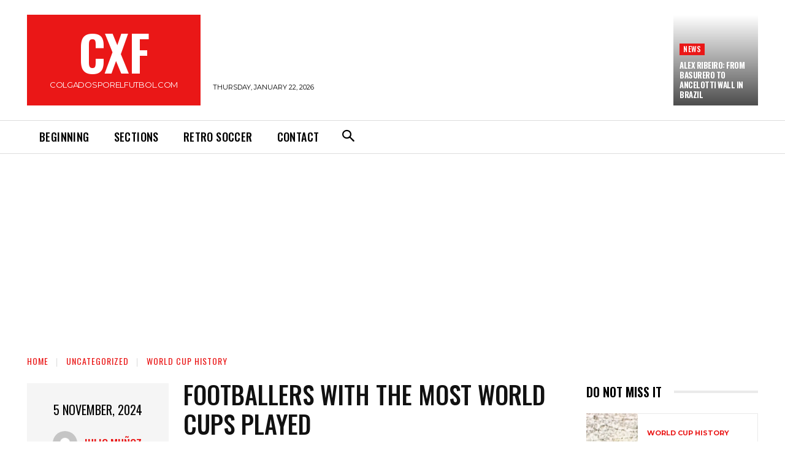

--- FILE ---
content_type: text/html; charset=utf-8
request_url: https://www.google.com/recaptcha/api2/aframe
body_size: 265
content:
<!DOCTYPE HTML><html><head><meta http-equiv="content-type" content="text/html; charset=UTF-8"></head><body><script nonce="3F7getFVFGct1feqiYUp1w">/** Anti-fraud and anti-abuse applications only. See google.com/recaptcha */ try{var clients={'sodar':'https://pagead2.googlesyndication.com/pagead/sodar?'};window.addEventListener("message",function(a){try{if(a.source===window.parent){var b=JSON.parse(a.data);var c=clients[b['id']];if(c){var d=document.createElement('img');d.src=c+b['params']+'&rc='+(localStorage.getItem("rc::a")?sessionStorage.getItem("rc::b"):"");window.document.body.appendChild(d);sessionStorage.setItem("rc::e",parseInt(sessionStorage.getItem("rc::e")||0)+1);localStorage.setItem("rc::h",'1769074315927');}}}catch(b){}});window.parent.postMessage("_grecaptcha_ready", "*");}catch(b){}</script></body></html>